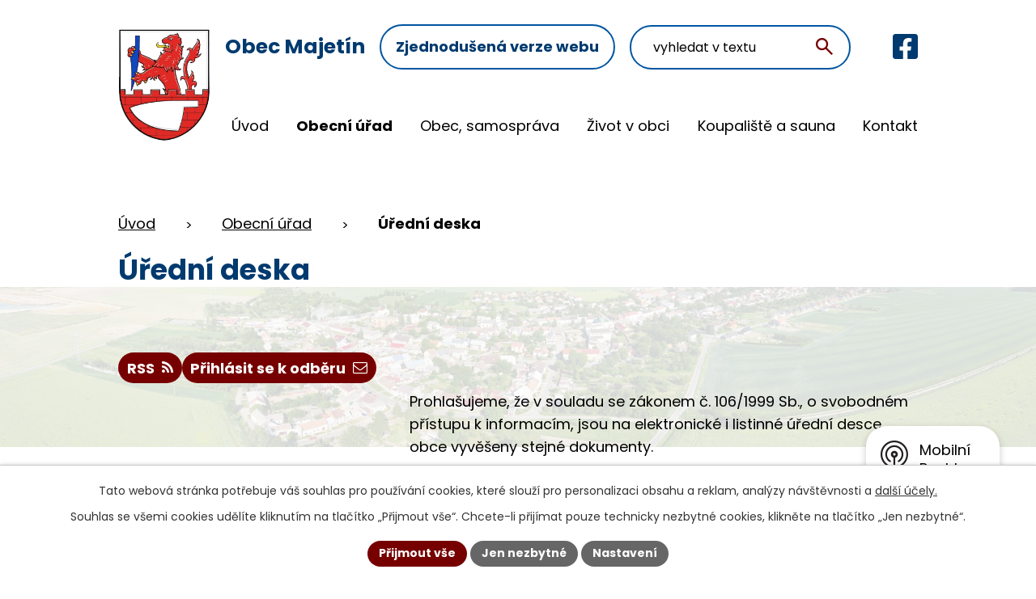

--- FILE ---
content_type: text/html; charset=utf-8
request_url: https://www.majetin.cz/uredni-deska?_fid=e007
body_size: 13055
content:
<!DOCTYPE html>
<html lang="cs" data-lang-system="cs">
	<head>



		<!--[if IE]><meta http-equiv="X-UA-Compatible" content="IE=EDGE"><![endif]-->
			<meta name="viewport" content="width=device-width, initial-scale=1, user-scalable=yes">
			<meta http-equiv="content-type" content="text/html; charset=utf-8" />
			<meta name="robots" content="index,follow" />
			<meta name="author" content="Antee s.r.o." />
			<meta name="description" content="Majetín je obec ležící v okrese Olomouc. Má 1199 obyvatel a jeho katastrální území má rozlohu 948 ha. Obec v mikroregionu Dolek a mikroregionu Království." />
			<meta name="keywords" content="Obec Majetín" />
			<meta name="viewport" content="width=device-width, initial-scale=1, user-scalable=yes" />
<title>Úřední deska | Obec Majetín</title>

		<link rel="stylesheet" type="text/css" href="https://cdn.antee.cz/jqueryui/1.8.20/css/smoothness/jquery-ui-1.8.20.custom.css?v=2" integrity="sha384-969tZdZyQm28oZBJc3HnOkX55bRgehf7P93uV7yHLjvpg/EMn7cdRjNDiJ3kYzs4" crossorigin="anonymous" />
		<link rel="stylesheet" type="text/css" href="/style.php?nid=UVFFQw==&amp;ver=1768399196" />
		<link rel="stylesheet" type="text/css" href="/css/libs.css?ver=1768399900" />
		<link rel="stylesheet" type="text/css" href="https://cdn.antee.cz/genericons/genericons/genericons.css?v=2" integrity="sha384-DVVni0eBddR2RAn0f3ykZjyh97AUIRF+05QPwYfLtPTLQu3B+ocaZm/JigaX0VKc" crossorigin="anonymous" />

		<script src="/js/jquery/jquery-3.0.0.min.js" ></script>
		<script src="/js/jquery/jquery-migrate-3.1.0.min.js" ></script>
		<script src="/js/jquery/jquery-ui.min.js" ></script>
		<script src="/js/jquery/jquery.ui.touch-punch.min.js" ></script>
		<script src="/js/libs.min.js?ver=1768399900" ></script>
		<script src="/js/ipo.min.js?ver=1768399889" ></script>
			<script src="/js/locales/cs.js?ver=1768399196" ></script>

			<script src='https://www.google.com/recaptcha/api.js?hl=cs&render=explicit' ></script>

		<link href="/hlaseni-rozhlasu?action=atom" type="application/atom+xml" rel="alternate" title="Hlášení rozhlasu">
		<link href="/aktuality?action=atom" type="application/atom+xml" rel="alternate" title="Aktuality">
		<link href="/uredni-deska?action=atom" type="application/atom+xml" rel="alternate" title="Úřední deska">
		<link href="/zverejneni-verejnopravnich-smluv?action=atom" type="application/atom+xml" rel="alternate" title="Zveřejnění veřejnoprávních smluv">
		<link href="/rozpocet-a-financni-dokumenty?action=atom" type="application/atom+xml" rel="alternate" title="Rozpočet a finanční dokumenty">
		<link href="/zaverecny-ucet?action=atom" type="application/atom+xml" rel="alternate" title="Závěrečný účet">
		<link href="/smutecni-oznameni?action=atom" type="application/atom+xml" rel="alternate" title="Smuteční oznámení">
		<link href="/vyhlasky-zakony?action=atom" type="application/atom+xml" rel="alternate" title="Vyhlášky, zákony">
		<link href="/obdrzene-dotace?action=atom" type="application/atom+xml" rel="alternate" title="Obdržené dotace">
<meta name="format-detection" content="telephone=no">
<link rel="preconnect" href="https://fonts.googleapis.com">
<link rel="preconnect" href="https://fonts.gstatic.com" crossorigin>
<link href="https://fonts.googleapis.com/css2?family=Poppins:wght@400;700&amp;display=fallback" rel="stylesheet">
<link href="/image.php?nid=1193&amp;oid=11557055" rel="icon" type="image/png">
<link rel="shortcut icon" href="/image.php?nid=1193&amp;oid=11557055">
<link rel="preload" href="/image.php?nid=1193&amp;oid=11557053" as="image">
<script>
ipo.api.live('h1', function(el) {
if(( !document.getElementById('page11332894') ) && ( !document.getElementById('page5231935') ) && ($("#system-menu").length != 1 && !$(".error").length )){
if (window.innerWidth >= 1024){
$(el).wrap("<div class='wrapper-h1 layout-container' />");
$(".wrapper-h1").insertAfter("#iponavigation p");
}
}
});
ipo.api.live("body", function(el){
//převod úvodní fotky do drobečkové navigace
if( ( !document.getElementById('page11332894') ) && ( !$(".error").length ) ){
if( $(el).find(".hp-bg").length ){
var image_back = $(el).find(".hp-bg").html();
$(el).find("#iponavigation").append(image_back);
}
}
//fulltext
$(el).find(".elasticSearchForm").appendTo(".fulltext");
//přesun patičky
$(el).find("#ipocopyright").insertAfter("#ipocontainer");
//přesun počasí
$(el).find(".ipoWeather").appendTo(".footer-pocasi");
//přidání třídy action-button pro backlink
$(el).find(".backlink").addClass("action-button");
//zjištění zda se jedná o stránku 404
if( $(el).find(".ipopagetext .error").length ){
$(el).addClass("error-page");
}
//oprava rozměrů fotek
var getMeta = (url, cb) => {
const img = new Image();
img.onload = () => cb(null, img);
img.onerror = (err) => cb(err);
img.src = url;
};
$("img[data-id='automatic-dimension']").each(function( index, es ) {
getMeta($(this).attr("src"), (err, img) => {
$(this).attr("width", img.naturalWidth);
$(this).attr("height", img.naturalHeight);
});
});
//oprava lazyloading
$("img:not(.not-loaded)").each(function( index, es ) {
if( !$(this).is('[loading]').length ){
$(this).attr("loading", "lazy");
var src = $(this).attr("src");
$(this).attr("data-src", src);
}
});
//galerie
$(el).find(".gallery .matrix > li").each(function( index, es ) {
if( $(es).find("div > a img").length )
{
var productImage = $(es).find("div > a img").attr("src");
$(es).find("div > a img").attr("data-imageUrl", productImage);
var productAttribute = $(es).find("div > a img").attr("data-imageUrl");
var productResult = productAttribute.split("&width")[0];
$(es).find("div > a > img").attr("src", productResult);
$(es).find("div > a > img").attr("data-src", productResult);
}
else
{
var link_product = $(es).find(".title > a").attr("href");
$(es).addClass("not-image");
$(es).find("div > h2").after('<a href="'+link_product+'"></\a>');
}
var link_product = $(es).find(".title > a").attr("href");
var title_product = $(es).find(".title").attr("title");
$(es).find(".title a").text(title_product);
$(es).append("<a class='link__wrapper' href='"+link_product+"'><\/a>");
if( $("html[lang='cs']").length ){
$(es).append('<span class="vstup">Vstoupit do alba <svg xmlns="http://www.w3.org/2000/svg" version="1.1" x="0" y="0" width="6" height="10" viewBox="0 0 6 10" xml:space="preserve" enable-background="new 0 0 6 10"><path d="m1.7 9.7 4-4c.2-.2.3-.5.3-.7a1 1 0 0 0-.3-.7l-4-4A1 1 0 0 0 .3.3c-.4.4-.4.9 0 1.4L3.6 5 .3 8.4c-.4.5-.4 1 0 1.4.4.3 1.1.3 1.4-.1z" fill="#d6bea9"/>\span>');
}
if( $("html[lang='en']").length ){
$(es).append('<span class="vstup">Enter the album <svg xmlns="http://www.w3.org/2000/svg" version="1.1" x="0" y="0" width="6" height="10" viewBox="0 0 6 10" xml:space="preserve" enable-background="new 0 0 6 10"><path d="m1.7 9.7 4-4c.2-.2.3-.5.3-.7a1 1 0 0 0-.3-.7l-4-4A1 1 0 0 0 .3.3c-.4.4-.4.9 0 1.4L3.6 5 .3 8.4c-.4.5-.4 1 0 1.4.4.3 1.1.3 1.4-.1z" fill="#d6bea9"/>\span>');
}
if( $("html[lang='de']").length ){
$(es).append('<span class="vstup">Eintreten <svg xmlns="http://www.w3.org/2000/svg" version="1.1" x="0" y="0" width="6" height="10" viewBox="0 0 6 10" xml:space="preserve" enable-background="new 0 0 6 10"><path d="m1.7 9.7 4-4c.2-.2.3-.5.3-.7a1 1 0 0 0-.3-.7l-4-4A1 1 0 0 0 .3.3c-.4.4-.4.9 0 1.4L3.6 5 .3 8.4c-.4.5-.4 1 0 1.4.4.3 1.1.3 1.4-.1z" fill="#d6bea9"/>\span>');
}
$(es).find("> div > *").unwrap();
});
if( $(el).find(".images > div").length && !$(el).find(".catalog.view-itemDetail").length )
{
$(el).find(".images > div").each(function( index, es ) {
var productImage = $(es).find(".image-inner-wrapper a.image-detail img").attr("data-src");
var productResult = productImage.split("&width")[0];
$(es).find(".image-inner-wrapper a.image-detail img").attr("data-src", productResult);
});
}
else {
$(el).find(".images > div").each(function( index, es ) {
var productImage = $(es).find(".image-inner-wrapper a.image-detail img").attr("src");
var productResult = productImage.split("&width")[0];
$(es).find(".image-inner-wrapper a.image-detail img").attr("src", productResult);
});
}
//odstranění &width
if( $(el).find(".articles > .article").length ){
$(el).find(".articles > .article").each(function( index, es ) {
if( $(es).find("a:not(.morelink) img").length ){
var productImage = $(es).find("a:not(.morelink) img").attr("data-src");
var productResult = productImage.split("&width")[0];
$(es).find("a:not(.morelink) img").attr("data-src", productResult);
}
});
}
//funkce na přidání posuvníku
function displayWhisperer(){
if( !$(".elasticSearch-autocompleteResult").is(':empty')  )
{
$("body").addClass("apply-scroll");
}
else
{
$("body").removeClass("apply-scroll");
}
}
$(".elasticSearchForm input[type='text']").keyup(function() {
$.ajax({
type: "POST",
data: 'keyword=' + $(this).val(),
beforeSend: function() {
displayWhisperer();
},
success: function(data) {
displayWhisperer();
}
});
});
});
//funkce pro zobrazování a skrývání vyhledávání
ipo.api.live(".fulltext > a", function(el){
var ikonaLupa = $(el).find(".ikona-lupa");
$(el).click(function(e) {
e.preventDefault();
$(this).toggleClass("search-active");
$("body").toggleClass("search-active");
if($(this).hasClass("search-active"))
{
$(ikonaLupa).text('X');
$(ikonaLupa).attr("title","Zavřít vyhledávání");
}
else
{
$(this).removeClass("search-active");
$("body").removeClass("search-active");
if( $("body").hasClass("apply-scroll") )
{
$("body").removeClass("apply-scroll");
}
$(ikonaLupa).attr("title","Otevřít vyhledávání");
$(".elasticSearchForm input[type=text]").val("");
}
$(".elasticSearchForm input[type=text]").focus();
});
});
//zjištění počet položek submenu
ipo.api.live('#ipotopmenuwrapper ul.topmenulevel2', function(el) {
$(el).find("> li").each(function( index, es ) {
if(index == 9){
$(el).addClass("two-column");
}
});
});
//označení položek, které mají submenu
ipo.api.live('#ipotopmenu ul.topmenulevel1 li.topmenuitem1', function(el) {
var submenu = $(el).find("ul.topmenulevel2");
if (window.innerWidth <= 1024){
if (submenu.length) {
$(el).addClass("hasSubmenu");
$(el).find("> a").after("<span class='open-submenu' />");
}
if ($(el).hasClass('active')){
$(el).find(".open-submenu").addClass("see-more");
}
}
});
//wrapnutí spanu do poležek první úrovně
ipo.api.live('#ipotopmenu ul.topmenulevel1 li.topmenuitem1 > a', function(el) {
if (window.innerWidth <= 1024) {
$(el).wrapInner("<span>");
}
});
//rozbaleni menu
$(function() {
if (window.innerWidth <= 1024) {
$(".topmenulevel1 > li.hasSubmenu .open-submenu").click(function(e) {
$(this).toggleClass("see-more");
if($(this).hasClass("see-more")) {
$("ul.topmenulevel2").css("display","none");
$(this).next("ul.topmenulevel2").css("display","block");
$(".topmenulevel1 > li > a").removeClass("see-more");
$(this).addClass("see-more");
} else {
$(this).removeClass("see-more");
$(this).next("ul.topmenulevel2").css("display","none");
}
});
}
});
//přidání odkazu pro loga v patičce
ipo.api.live('.link-logo', function(el) {
var link = $(el).attr("data-link");
$(el).attr("href", link);
$(el).removeAttr("data-link");
if( $(el).attr('href') == '' )
{
$(el).find("img").unwrap();
}
});
//funkce na fixní hlavičku
ipo.api.live("body", function(el){
var topmenu = $('#ipotopmenuwrapper');
var WindowWidth = window.innerWidth;
if (WindowWidth > 1025 && $("#system-menu").length != 1) {
$(window).scroll(function () {
if ($(this).scrollTop() >= 0) {
topmenu.addClass("f-menu");
}
if ($(this).scrollTop() == 0) {
topmenu.removeClass("f-menu");
}
});
}
});
</script>

	</head>

	<body id="page3172412" class="subpage3172412 subpage112356"
			
			data-nid="1193"
			data-lid="CZ"
			data-oid="3172412"
			data-layout-pagewidth="1024"
			
			data-slideshow-timer="3"
			
						
				
				data-layout="responsive" data-viewport_width_responsive="1024"
			>



							<div id="snippet-cookiesConfirmation-euCookiesSnp">			<div id="cookieChoiceInfo" class="cookie-choices-info template_1">
					<p>Tato webová stránka potřebuje váš souhlas pro používání cookies, které slouží pro personalizaci obsahu a reklam, analýzy návštěvnosti a 
						<a class="cookie-button more" href="https://navody.antee.cz/cookies" target="_blank">další účely.</a>
					</p>
					<p>
						Souhlas se všemi cookies udělíte kliknutím na tlačítko „Přijmout vše“. Chcete-li přijímat pouze technicky nezbytné cookies, klikněte na tlačítko „Jen nezbytné“.
					</p>
				<div class="buttons">
					<a class="cookie-button action-button ajax" id="cookieChoiceButton" rel=”nofollow” href="/uredni-deska?do=cookiesConfirmation-acceptAll">Přijmout vše</a>
					<a class="cookie-button cookie-button--settings action-button ajax" rel=”nofollow” href="/uredni-deska?do=cookiesConfirmation-onlyNecessary">Jen nezbytné</a>
					<a class="cookie-button cookie-button--settings action-button ajax" rel=”nofollow” href="/uredni-deska?do=cookiesConfirmation-openSettings">Nastavení</a>
				</div>
			</div>
</div>				<div id="ipocontainer">

			<div class="menu-toggler">

				<span>Menu</span>
				<span class="genericon genericon-menu"></span>
			</div>

			<span id="back-to-top">

				<i class="fa fa-angle-up"></i>
			</span>

			<div id="ipoheader">

				<div class="header-container">
	<div class="header-inner flex-container layout-container">
		<a href="/" class="header-logo" title="Obec Majetín">
			<img src="/image.php?nid=1193&amp;oid=12037612" width="145" height="172" alt="Obec Majetín">
			<strong>
				Obec Majetín
			</strong>
		</a>
		<div class="header-link flex-container">
			<a href="/zjednodusena-verze">Zjednodušená verze webu</a>
		</div>
		<div class="fulltext">
			<a href="#"><span title="Otevřít vyhledávání" class="ikona-lupa">Ikona</span></a>
		</div>
		<div class="header-facebook flex-container">
			<a href="https://www.facebook.com/p/Majet%C3%ADn-Obec-100064519643256/" target="_blank" rel="noopener noreferrer" class="tooltip" title="Facebook">
				<svg xmlns="http://www.w3.org/2000/svg" width="31" height="31" viewbox="0 0 31 31" fill="#003A6F">
					<path d="M27.6786 0H3.32143C2.44053 0 1.59571 0.349935 0.972824 0.972824C0.349935 1.59571 0 2.44053 0 3.32143L0 27.6786C0 28.5595 0.349935 29.4043 0.972824 30.0272C1.59571 30.6501 2.44053 31 3.32143 31H12.8186V20.4607H8.45926V15.5H12.8186V11.7191C12.8186 7.41855 15.3789 5.04304 19.3003 5.04304C21.1783 5.04304 23.1421 5.37795 23.1421 5.37795V9.59893H20.9783C18.8463 9.59893 18.1814 10.922 18.1814 12.2789V15.5H22.9407L22.1795 20.4607H18.1814V31H27.6786C28.5595 31 29.4043 30.6501 30.0272 30.0272C30.6501 29.4043 31 28.5595 31 27.6786V3.32143C31 2.44053 30.6501 1.59571 30.0272 0.972824C29.4043 0.349935 28.5595 0 27.6786 0Z"></path>
				</svg>
				<span>Facebook</span>
			</a>
		</div>
	</div>
</div>

<div class="hp-bg">
	
		 
		<img src="/image.php?oid=11557071&amp;nid=1193" width="2000" height="752" alt="Úvodní fotografie">
		 
	
</div>			</div>

			<div id="ipotopmenuwrapper">

				<div id="ipotopmenu">
<h4 class="hiddenMenu">Horní menu</h4>
<ul class="topmenulevel1"><li class="topmenuitem1 noborder" id="ipomenu11332894"><a href="/">Úvod</a></li><li class="topmenuitem1 active" id="ipomenu112356"><a href="/obecni-urad">Obecní úřad</a><ul class="topmenulevel2"><li class="topmenuitem2" id="ipomenu112357"><a href="/zakladni-informace">Základní informace</a></li><li class="topmenuitem2" id="ipomenu112358"><a href="/popis-uradu-kontakty">Popis úřadu, kontakty</a></li><li class="topmenuitem2" id="ipomenu112359"><a href="/poskytovani-informaci-prijem-podani">Poskytování informací, příjem podání</a></li><li class="topmenuitem2" id="ipomenu11600524"><a href="/vyhlasky-zakony">Vyhlášky, zákony</a></li><li class="topmenuitem2" id="ipomenu5601779"><a href="/rozpocet-a-financni-dokumenty">Rozpočet a finanční dokumenty</a></li><li class="topmenuitem2" id="ipomenu6395045"><a href="/zaverecny-ucet">Závěrečný účet</a></li><li class="topmenuitem2" id="ipomenu112362"><a href="/elektronicka-podatelna">Elektronická podatelna</a></li><li class="topmenuitem2" id="ipomenu1460646"><a href="/czechpoint">CzechPOINT</a></li><li class="topmenuitem2" id="ipomenu7500942"><a href="https://cro.justice.cz/" target="_blank">Registr oznámení</a></li><li class="topmenuitem2" id="ipomenu11602718"><a href="/verejne-zakazky">Veřejné zakázky</a></li><li class="topmenuitem2" id="ipomenu8147423"><a href="/povinne-zverejnovane-informace">Povinně zveřejňované informace</a></li><li class="topmenuitem2 active" id="ipomenu3172412"><a href="/uredni-deska">Úřední deska</a></li><li class="topmenuitem2" id="ipomenu6299219"><a href="/informace-o-zpracovani-osobnich-udaju-gdpr">GDPR</a></li></ul></li><li class="topmenuitem1" id="ipomenu11584754"><a href="/obec-samosprava">Obec, samospráva</a><ul class="topmenulevel2"><li class="topmenuitem2" id="ipomenu5817504"><a href="/uzemni-plan-obce">Územní plán obce</a></li><li class="topmenuitem2" id="ipomenu10214409"><a href="https://majetin.obce.gepro.cz/#/" target="_blank">Geoportál</a></li><li class="topmenuitem2" id="ipomenu7689197"><a href="/strategicke-dokumenty-obce">Strategické dokumenty obce</a></li><li class="topmenuitem2" id="ipomenu2678991"><a href="/historie-a-soucasnost">Historie a současnost</a><ul class="topmenulevel3"><li class="topmenuitem3" id="ipomenu112364"><a href="/historie">Historie</a></li><li class="topmenuitem3" id="ipomenu11603071"><a href="/zajimavosti-a-pamatky">Zajímavosti a památky</a></li><li class="topmenuitem3" id="ipomenu114976"><a href="/zamery-obce">Záměry obce</a></li><li class="topmenuitem3" id="ipomenu115121"><a href="/realizovane-projekty-obce-2003">Realizované projekty obce 2003</a></li></ul></li><li class="topmenuitem2" id="ipomenu11603150"><a href="/obdrzene-dotace">Obdržené dotace</a></li><li class="topmenuitem2" id="ipomenu5306295"><a href="/zverejneni-verejnopravnich-smluv">Zveřejnění veřejnoprávních smluv</a></li><li class="topmenuitem2" id="ipomenu3586005"><a href="http://www.edpp.cz/dpp/majetin" target="_blank">Povodňový plán obce</a></li><li class="topmenuitem2" id="ipomenu11927598"><a href="http://www.majetin.cz/file.php?nid=1193&amp;oid=11586080" target="_top">Program rozvoje obce Majetín 2023 - 2029</a></li></ul></li><li class="topmenuitem1" id="ipomenu5223933"><a href="/zivot-v-obci">Život v obci</a><ul class="topmenulevel2"><li class="topmenuitem2" id="ipomenu3074103"><a href="/aktuality">Aktuality</a></li><li class="topmenuitem2" id="ipomenu12331359"><a href="/ceska-posta">Česká pošta</a></li><li class="topmenuitem2" id="ipomenu11620323"><a href="https://zpravyzmajetina.cz/" target="_blank">Zprávy z Majetína</a></li><li class="topmenuitem2" id="ipomenu2678996"><a href="/odpadove-hospodarstvi">Odpadové hospodářství</a></li><li class="topmenuitem2" id="ipomenu5224674"><a href="/kalendar-akci">Kalendář akcí</a></li><li class="topmenuitem2" id="ipomenu2205901"><a href="/plan-akci">Plán akcí</a></li><li class="topmenuitem2" id="ipomenu112367"><a href="/spolky-a-kluby">Spolky a kluby</a></li><li class="topmenuitem2" id="ipomenu11644003"><a href="http://www.kralovskytriatlon.cz/" target="_blank">Královský triatlon</a></li><li class="topmenuitem2" id="ipomenu114972"><a href="/verejna-knihovna">Veřejná knihovna</a></li><li class="topmenuitem2" id="ipomenu3061669"><a href="/hlaseni-rozhlasu">Hlášení rozhlasu</a></li><li class="topmenuitem2" id="ipomenu6690926"><a href="http://www.skolamajetin.cz" target="_blank">ZŠ a MŠ</a></li><li class="topmenuitem2" id="ipomenu1896767"><a href="/kabelova-televize">Kabelová televize</a></li><li class="topmenuitem2" id="ipomenu11315945"><a href="/smutecni-oznameni">Smuteční oznámení</a></li><li class="topmenuitem2" id="ipomenu3022960"><a href="/naucna-stezka">Naučná stezka</a></li><li class="topmenuitem2" id="ipomenu9997946"><a href="/videoreportaze">Videoreportáže</a></li><li class="topmenuitem2" id="ipomenu7779016"><a href="/fotogalerie">Fotogalerie</a><ul class="topmenulevel3"><li class="topmenuitem3" id="ipomenu5186988"><a href="/fotogalerie-akce">Fotogalerie z akcí</a></li><li class="topmenuitem3" id="ipomenu7374784"><a href="/letecke-snimky">Letecké snímky</a></li><li class="topmenuitem3" id="ipomenu7778720"><a href="/virtualni-prohlidka">Virtuální prohlídka</a></li></ul></li><li class="topmenuitem2" id="ipomenu11586062"><a href="/knihy-a-bulletiny">Knihy a bulletiny</a><ul class="topmenulevel3"><li class="topmenuitem3" id="ipomenu11249169"><a href="https://books.travelvirtual.eu/flipbook/carovna-hana-sdruzeni-obci-mikroregionu-kralovstvi/" target="_blank">Kniha Čarovná Haná</a></li><li class="topmenuitem3" id="ipomenu3637843"><a href="/kniha-o-obci">Kniha o obci</a></li><li class="topmenuitem3" id="ipomenu7205163"><a href="https://www.cbs-cesko.cz/kniha/olomoucko-z-nebe/" target="_blank">Kniha Olomoucko z nebe</a></li><li class="topmenuitem3" id="ipomenu6398625"><a href="/bulletiny-obce-a-mikroregionu">Bulletiny obce a mikroregionů</a></li><li class="topmenuitem3" id="ipomenu12794802"><a href="/mapy">Mapy</a></li></ul></li><li class="topmenuitem2" id="ipomenu11585954"><a href="/komunitni-centrum1">Komunitní centrum</a><ul class="topmenulevel3"><li class="topmenuitem3" id="ipomenu12331365"><a href="/pravidelne-aktivity-v-komunitnim-centru">Pravidelné aktivity v Komunitním centru</a></li><li class="topmenuitem3" id="ipomenu7694569"><a href="/komunitni-centrum-stavba">Komunitní centrum stavba</a></li><li class="topmenuitem3" id="ipomenu7419243"><a href="/rozvoj-komunitni-prace-v-majetine">Rozvoj komunitní práce v Majetíně</a></li></ul></li><li class="topmenuitem2" id="ipomenu2678994"><a href="/odkazy-z-majetina">Odkazy z Majetína</a><ul class="topmenulevel3"><li class="topmenuitem3" id="ipomenu114975"><a href="/firmy-v-obci">Firmy v obci</a></li><li class="topmenuitem3" id="ipomenu5241883"><a href="/lekari">Lékaři</a><ul class="topmenulevel4"><li class="topmenuitem4" id="ipomenu2678998"><a href="/mudr-marie-skopalova">MUDr. Marie Skopalová</a></li><li class="topmenuitem4" id="ipomenu2679000"><a href="/mudr-helena-jezikova">MUDr. Helena Ježíková</a></li></ul></li><li class="topmenuitem3" id="ipomenu685848"><a href="/odkazy">Užitečné odkazy</a></li><li class="topmenuitem3" id="ipomenu5241913"><a href="http://hanacke-kralovstvi.cz/" target="_blank">MAS Hanácké Království</a></li><li class="topmenuitem3" id="ipomenu5241915"><a href="http://www.dolek.cz/" target="_blank">Sdružení obcí mikroregionu Dolek</a></li><li class="topmenuitem3" id="ipomenu5241921"><a href="http://www.mrkralovstvi.cz/" target="_blank">Sdružení obcí mikroregionu Království</a></li></ul></li></ul></li><li class="topmenuitem1" id="ipomenu2678992"><a href="/koupaliste-a-sauna">Koupaliště a sauna</a><ul class="topmenulevel2"><li class="topmenuitem2" id="ipomenu3924228"><a href="/koupaliste--aktualni-stav">Koupaliště - aktuální stav</a></li><li class="topmenuitem2" id="ipomenu115120"><a href="/koupaliste">Koupaliště</a></li><li class="topmenuitem2" id="ipomenu1651241"><a href="/sauna">Sauna</a></li></ul></li><li class="topmenuitem1" id="ipomenu11332895"><a href="/kontakt">Kontakt</a></li></ul>
					<div class="cleartop"></div>
				</div>
			</div>
			<div id="ipomain">
				<div class="elasticSearchForm elasticSearch-container" id="elasticSearch-form-10089478" >
	<h4 class="newsheader">Fulltextové vyhledávání</h4>
	<div class="newsbody">
<form action="/uredni-deska?do=mainSection-elasticSearchForm-10089478-form-submit" method="post" id="frm-mainSection-elasticSearchForm-10089478-form">
<label hidden="" for="frmform-q">Fulltextové vyhledávání</label><input type="text" placeholder="Vyhledat v textu" autocomplete="off" name="q" id="frmform-q" value=""> 			<input type="submit" value="Hledat" class="action-button">
			<div class="elasticSearch-autocomplete"></div>
</form>
	</div>
</div>

<script >

	app.index.requireElasticSearchAutocomplete('frmform-q', "\/fulltextove-vyhledavani?do=autocomplete");
</script>

				<div id="ipomainframe">
					<div id="ipopage">
<div id="iponavigation">
	<h5 class="hiddenMenu">Drobečková navigace</h5>
	<p>
			<a href="/">Úvod</a> <span class="separator">&gt;</span>
			<a href="/obecni-urad">Obecní úřad</a> <span class="separator">&gt;</span>
			<span class="currentPage">Úřední deska</span>
	</p>

</div>
						<div class="ipopagetext">
							<div class="noticeBoard view-default content with-subscribe">
								
								<h1>Úřední deska</h1>

<div id="snippet--flash"></div>
								
																	
<div class="subscribe-toolbar">
		<a href="/uredni-deska?action=addSubscriber" class="action-button"><span class="fa fa-envelope-o"></span> Přihlásit se k odběru</a>
	<a href="/uredni-deska?action=atom" class="action-button tooltip" data-tooltip-content="#tooltip-content"><i class="fa fa-rss"></i> RSS</a>
	<div class="tooltip-wrapper">

		<span id="tooltip-content">Více informací naleznete <a href=/uredni-deska?action=rssGuide>zde</a>.</span>
	</div>
</div>
<hr class="cleaner">
	<div class="paragraph">
		<div class="paragraph">
<div class="paragraph">
<div class="paragraph">
<div class="paragraph">
<div class="paragraph">
<div class="paragraph">
<p>Prohlašujeme, že v souladu se zákonem č. 106/1999 Sb., o svobodném přístupu k informacím, jsou na elektronické i listinné úřední desce obce vyvěšeny stejné dokumenty.</p>
<p>Listinná úřední deska je umístěna vedle vchodu do obecního úřadu a je přístupná 24h denně.</p>
</div>
</div>
</div>
</div>
</div>
</div>			</div>

					<div class="tags table-row auto type-tags">
<form action="/uredni-deska?do=multiTagsRenderer-multiChoiceTags-submit" method="post" id="frm-multiTagsRenderer-multiChoiceTags">
			<a class="box-by-content" href="/uredni-deska" title="Ukázat vše">Kategorie:</a>
<span><input type="checkbox" name="tags[]" id="frm-multiTagsRenderer-multiChoiceTagsiChoiceTags-tags-0" value="2019"><label for="frm-multiTagsRenderer-multiChoiceTagsiChoiceTags-tags-0">2019</label><br></span><span><input type="checkbox" name="tags[]" id="frm-multiTagsRenderer-multiChoiceTagsiChoiceTags-tags-1" value="2024"><label for="frm-multiTagsRenderer-multiChoiceTagsiChoiceTags-tags-1">2024</label><br></span><span><input type="checkbox" name="tags[]" id="frm-multiTagsRenderer-multiChoiceTagsiChoiceTags-tags-2" value="2025"><label for="frm-multiTagsRenderer-multiChoiceTagsiChoiceTags-tags-2">2025</label><br></span><span><input type="checkbox" name="tags[]" id="frm-multiTagsRenderer-multiChoiceTagsiChoiceTags-tags-3" value="2026"><label for="frm-multiTagsRenderer-multiChoiceTagsiChoiceTags-tags-3">2026</label><br></span> <input type="submit" class="action-button" name="filter" id="frmmultiChoiceTags-filter" value="Filtrovat"> </form>
	</div>
	<script >
	$(document).ready(function() {
		$('.tags-selection select[multiple]').select2({
			placeholder: 'Vyberte štítky',
		  	width: '300px'
		});
		$('#frmmultiSelectTags-tags').change(function() {
			$('#frm-multiTagsRenderer-multiSelectTags input[type="submit"]').click();
		});
		$('#frm-multiTagsRenderer-multiChoiceTags input[type="checkbox"]').change(function() {
			$('#frm-multiTagsRenderer-multiChoiceTags input[type="submit"]').click();
		});
	})
</script>
		<hr class="cleaner">
<div id="snippet--overview">	<div id="snippet-noticeOverview-noticesGrid-grid">			<div id="snippet-noticeOverview-noticesGrid-grid-grid">

<form action="/uredni-deska?do=noticeOverview-noticesGrid-grid-form-submit" method="post" id="frm-noticeOverview-noticesGrid-grid-form" class="datagrid">
<table class="datagrid">
	<thead>
		<tr class="header">
			<th><a href="/uredni-deska?noticeOverview-noticesGrid-grid-by=name&amp;do=noticeOverview-noticesGrid-grid-order" class="datagrid-ajax">N&aacute;zev</a><span class="positioner"><a class="datagrid-ajax" href="/uredni-deska?noticeOverview-noticesGrid-grid-by=name&amp;noticeOverview-noticesGrid-grid-dir=a&amp;do=noticeOverview-noticesGrid-grid-order"><span class="up"></span></a><a class="datagrid-ajax" href="/uredni-deska?noticeOverview-noticesGrid-grid-by=name&amp;noticeOverview-noticesGrid-grid-dir=d&amp;do=noticeOverview-noticesGrid-grid-order"><span class="down"></span></a></span></th>
		
			<th class="active"><a href="/uredni-deska?noticeOverview-noticesGrid-grid-by=added&amp;do=noticeOverview-noticesGrid-grid-order" class="datagrid-ajax">Vyv&#283;&scaron;eno</a><span class="positioner"><a class="datagrid-ajax" href="/uredni-deska?noticeOverview-noticesGrid-grid-by=added&amp;noticeOverview-noticesGrid-grid-dir=a&amp;do=noticeOverview-noticesGrid-grid-order"><span class="up"></span></a><a class="datagrid-ajax active" href="/uredni-deska?noticeOverview-noticesGrid-grid-by=added&amp;noticeOverview-noticesGrid-grid-dir=d&amp;do=noticeOverview-noticesGrid-grid-order"><span class="down"></span></a></span></th>
		
			<th><a href="/uredni-deska?noticeOverview-noticesGrid-grid-by=archived&amp;do=noticeOverview-noticesGrid-grid-order" class="datagrid-ajax">Sejmuto</a><span class="positioner"><a class="datagrid-ajax" href="/uredni-deska?noticeOverview-noticesGrid-grid-by=archived&amp;noticeOverview-noticesGrid-grid-dir=a&amp;do=noticeOverview-noticesGrid-grid-order"><span class="up"></span></a><a class="datagrid-ajax" href="/uredni-deska?noticeOverview-noticesGrid-grid-by=archived&amp;noticeOverview-noticesGrid-grid-dir=d&amp;do=noticeOverview-noticesGrid-grid-order"><span class="down"></span></a></span></th>
		</tr>
	
		<tr class="filters">
			<td><input type="text" size="5" name="filters[name]" id="frm-datagrid-noticeOverview-noticesGrid-grid-form-filters-name" value="" class="text"></td>
		
			<td><input type="text" size="5" name="filters[added]" id="frm-datagrid-noticeOverview-noticesGrid-grid-form-filters-added" value="" class="text"></td>
		
			<td><input type="text" size="5" name="filters[archived]" id="frm-datagrid-noticeOverview-noticesGrid-grid-form-filters-archived" value="" class="text">
			<input type="submit" name="filterSubmit" id="frm-datagrid-noticeOverview-noticesGrid-grid-form-filterSubmit" value="Filtrovat" class="button" title="Filtrovat">
		</td>
		</tr>
	</thead>

	<tfoot>
		<tr class="footer">
			<td colspan="3"> <span class="paginator"><span class="paginator-first inactive" title="First"></span><span class="paginator-prev inactive" title="P&#345;edchoz&iacute;"></span><span class="paginator-controls"><label for="frm-datagrid-noticeOverview-noticesGrid-grid-form-page">Str&aacute;nka</label> <input type="text" size="1" name="page" id="frm-datagrid-noticeOverview-noticesGrid-grid-form-page" value="1"> z 2</span><a class="datagrid-ajax" href="/uredni-deska?noticeOverview-noticesGrid-grid-goto=2&amp;do=noticeOverview-noticesGrid-grid-page" title="N&aacute;sleduj&iacute;c&iacute;"><span class="paginator-next"></span></a><a class="datagrid-ajax" href="/uredni-deska?noticeOverview-noticesGrid-grid-goto=2&amp;do=noticeOverview-noticesGrid-grid-page" title="Last"><span class="paginator-last"></span></a><input type="submit" name="pageSubmit" id="frm-datagrid-noticeOverview-noticesGrid-grid-form-pageSubmit" value="Zm&#283;nit str&aacute;nku" title="Zm&#283;nit str&aacute;nku"></span> <span class="grid-info">Z&aacute;znamy 1 - 10 z 14 | Zobrazit: <select name="items" id="frm-datagrid-noticeOverview-noticesGrid-grid-form-items"><option value="10" selected>10</option><option value="20">20</option><option value="50">50</option></select><input type="submit" name="itemsSubmit" id="frm-datagrid-noticeOverview-noticesGrid-grid-form-itemsSubmit" value="Zm&#283;nit" title="Zm&#283;nit"></span></td>
		</tr>
	</tfoot>

	<tbody>
		<tr>
			<td><a href="/uredni-deska?action=detail&amp;id=1938">Program 33. zased&aacute;n&iacute; VH SOM Kr&aacute;lovstv&iacute; <span class="tooltip fa fa-file-o" title="1 p&#345;&iacute;loha"></span></a></td>
		
			<td><a href="/uredni-deska?action=detail&amp;id=1938">22. 1. 2026</a></td>
		
			<td><a href="/uredni-deska?action=detail&amp;id=1938">8. 2. 2026</a></td>
		</tr>
	
		<tr class="even">
			<td><a href="/uredni-deska?action=detail&amp;id=1931">Ozn&aacute;men&iacute; o zve&#345;ejn&#283;n&iacute; Rozpo&#269;tu obce Majet&iacute;n pro rok 2026 <span class="tooltip fa fa-file-o" title="1 p&#345;&iacute;loha"></span></a></td>
		
			<td><a href="/uredni-deska?action=detail&amp;id=1931">17. 12. 2025</a></td>
		
			<td><a href="/uredni-deska?action=detail&amp;id=1931">31. 12. 2026</a></td>
		</tr>
	
		<tr>
			<td><a href="/uredni-deska?action=detail&amp;id=1932">Ozn&aacute;men&iacute; o zve&#345;ejn&#283;n&iacute; St&#345;edn&#283;dob&eacute;ho v&yacute;hledu rozpo&#269;tu obce Majet&iacute;n na roky 2027-2028 <span class="tooltip fa fa-file-o" title="1 p&#345;&iacute;loha"></span></a></td>
		
			<td><a href="/uredni-deska?action=detail&amp;id=1932">17. 12. 2025</a></td>
		
			<td><a href="/uredni-deska?action=detail&amp;id=1932">31. 12. 2028</a></td>
		</tr>
	
		<tr class="even">
			<td><a href="/uredni-deska?action=detail&amp;id=1933">Ozn&aacute;men&iacute; o zve&#345;ejn&#283;n&iacute; schv&aacute;len&yacute;ch Rozpo&#269;tov&yacute;ch opat&#345;en&iacute; obce Majet&iacute;n pro rok 2026 <span class="tooltip fa fa-file-o" title="1 p&#345;&iacute;loha"></span></a></td>
		
			<td><a href="/uredni-deska?action=detail&amp;id=1933">17. 12. 2025</a></td>
		
			<td><a href="/uredni-deska?action=detail&amp;id=1933">31. 12. 2026</a></td>
		</tr>
	
		<tr>
			<td><a href="/uredni-deska?action=detail&amp;id=1929">Ozn&aacute;men&iacute; o zve&#345;ejn&#283;n&iacute; schv&aacute;len&eacute;ho rozpo&#269;tu SOM Kr&aacute;lovstv&iacute; pro rok 2026 a rozpo&#269;tov&yacute;ch opat&#345;en&iacute; pro&hellip; <span class="tooltip fa fa-file-o" title="1 p&#345;&iacute;loha"></span></a></td>
		
			<td><a href="/uredni-deska?action=detail&amp;id=1929">16. 12. 2025</a></td>
		
			<td><a href="/uredni-deska?action=detail&amp;id=1929">31. 12. 2026</a></td>
		</tr>
	
		<tr class="even">
			<td><a href="/uredni-deska?action=detail&amp;id=1920">Informace MZE-64073/2025-1622 <span class="tooltip fa fa-file-o" title="1 p&#345;&iacute;loha"></span></a></td>
		
			<td><a href="/uredni-deska?action=detail&amp;id=1920">24. 11. 2025</a></td>
		
			<td><a href="/uredni-deska?action=detail&amp;id=1920">31. 1. 2026</a></td>
		</tr>
	
		<tr>
			<td><a href="/uredni-deska?action=detail&amp;id=1913">Ozn&aacute;men&iacute; o zve&#345;ejn&#283;n&iacute; Rozpo&#269;tu SOM Dolek pro rok 2026 <span class="tooltip fa fa-file-o" title="1 p&#345;&iacute;loha"></span></a></td>
		
			<td><a href="/uredni-deska?action=detail&amp;id=1913">19. 11. 2025</a></td>
		
			<td><a href="/uredni-deska?action=detail&amp;id=1913">31. 12. 2026</a></td>
		</tr>
	
		<tr class="even">
			<td><a href="/uredni-deska?action=detail&amp;id=1914">Ozn&aacute;men&iacute; o zve&#345;ejn&#283;n&iacute; St&#345;edn&#283;dob&eacute;ho v&yacute;hledu rozpo&#269;tu SOM Dolek pro obdob&iacute; 2027-2028 <span class="tooltip fa fa-file-o" title="1 p&#345;&iacute;loha"></span></a></td>
		
			<td><a href="/uredni-deska?action=detail&amp;id=1914">19. 11. 2025</a></td>
		
			<td><a href="/uredni-deska?action=detail&amp;id=1914">31. 12. 2026</a></td>
		</tr>
	
		<tr>
			<td><a href="/uredni-deska?action=detail&amp;id=1873">Ozn&aacute;men&iacute; o zve&#345;ejn&#283;n&iacute; Z&aacute;v&#283;re&#269;n&eacute;ho &uacute;&#269;tu SOM Kr&aacute;lovstv&iacute; za rok 2024 <span class="tooltip fa fa-file-o" title="1 p&#345;&iacute;loha"></span></a></td>
		
			<td><a href="/uredni-deska?action=detail&amp;id=1873">23. 6. 2025</a></td>
		
			<td></td>
		</tr>
	
		<tr class="even">
			<td><a href="/uredni-deska?action=detail&amp;id=1866">Z&aacute;v&#283;re&#269;n&yacute; &uacute;&#269;et Sdru&#382;en&iacute; obc&iacute; mikroregionu Dolek za rok 2024 <span class="tooltip fa fa-files-o" title="6 p&#345;&iacute;loh"></span></a></td>
		
			<td><a href="/uredni-deska?action=detail&amp;id=1866">4. 6. 2025</a></td>
		
			<td><a href="/uredni-deska?action=detail&amp;id=1866">1. 7. 2026</a></td>
		</tr>
	</tbody>
</table>
</form>

</div>		<hr class="cleaner">
	</div></div>
	<div class="paragraph">
					</div>
															</div>
						</div>
					</div>


					

					

					<div class="hrclear"></div>
					<div id="ipocopyright">
<div class="copyright">
	<div class="footer-inner">
	<div class="footer-container layout-container">
		<a href="/" class="footer-logo" title="Obec Majetín">
			<img src="/image.php?nid=1193&amp;oid=12037612" width="55" height="65" alt="Obec Majetín">
			<span>Obec Majetín</span>
		</a>
		<div class="footer-grid grid-container">
			<div class="footer-info icons">
				<p class="icon-lokace">Lipová 25, 751 03 Majetín</p>
				<p><a href="tel:+420581741740">+420 581 741 740</a></p>
				<p><a href="mailto:obec@majetin.cz">obec@majetin.cz</a></p>
				<p class="icon-cas">
					<strong>Úřední hodiny</strong><br>
					Pondělí, středa: 8:00-12:00, <span>13:00-17:00</span>
				</p>
			</div>
			<div class="footer-pocasi">
				<p>
					<strong>Počasí</strong>
				</p>
			</div>
			<div class="footer-map">
				<a class="footer-link" href="https://mapy.cz/s/rakokanoco" target="_blank" rel="noopener noreferrer" title="Zobrazit na mapě">
					<img src="/image.php?nid=1193&amp;oid=11559788" width="331" height="317" alt="Mapa">
					<span>
						Zobrazit na mapě
					</span>
				</a>
			</div>
		</div>
	</div>
</div>

<div class="loga-container grid-container layout-container">
	
		
		<a class="link-logo" data-link="https://majetin.obce.gepro.cz/#/" href="#" target="_blank" rel="noopener noreferrer">
			<img src="/image.php?oid=11559801&amp;nid=1193" data-id="automatic-dimension" alt="https://majetin.obce.gepro.cz/#/">
		</a>
		
		<a class="link-logo" data-link="https://www.majetin.cz/virtualni-prohlidka" href="#" target="_blank" rel="noopener noreferrer">
			<img src="/image.php?oid=11559800&amp;nid=1193" data-id="automatic-dimension" alt="https://www.majetin.cz/virtualni-prohlidka">
		</a>
		
		<a class="link-logo" data-link="https://hanacke-kralovstvi.cz/" href="#" target="_blank" rel="noopener noreferrer">
			<img src="/image.php?oid=11559802&amp;nid=1193" data-id="automatic-dimension" alt="https://hanacke-kralovstvi.cz/">
		</a>
		
		<a class="link-logo" data-link="http://www.dolek.cz/" href="#" target="_blank" rel="noopener noreferrer">
			<img src="/image.php?oid=11559799&amp;nid=1193" data-id="automatic-dimension" alt="http://www.dolek.cz/">
		</a>
		
		<a class="link-logo" data-link="https://www.mrkralovstvi.cz/" href="#" target="_blank" rel="noopener noreferrer">
			<img src="/image.php?oid=11559803&amp;nid=1193" data-id="automatic-dimension" alt="https://www.mrkralovstvi.cz/">
		</a>
		  
</div>

<div class="copy-container">
	<div class="copy layout-container">
		© 2026 Obec Majetín, <a href="mailto:obec@majetin.cz">Kontaktovat webmastera</a>, <span id="links"><a href="/mapa-stranek">Mapa stránek</a>, <a href="/prohlaseni-o-pristupnosti">Prohlášení o přístupnosti</a></span><br>ANTEE s.r.o. - <a href="https://www.antee.cz" rel="nofollow">Tvorba webových stránek</a>, Redakční systém IPO
	</div>
</div>
</div>
					</div>
					<div id="ipostatistics">
<script >
	var _paq = _paq || [];
	_paq.push(['disableCookies']);
	_paq.push(['trackPageView']);
	_paq.push(['enableLinkTracking']);
	(function() {
		var u="https://matomo.antee.cz/";
		_paq.push(['setTrackerUrl', u+'piwik.php']);
		_paq.push(['setSiteId', 3110]);
		var d=document, g=d.createElement('script'), s=d.getElementsByTagName('script')[0];
		g.defer=true; g.async=true; g.src=u+'piwik.js'; s.parentNode.insertBefore(g,s);
	})();
</script>
<script >
	$(document).ready(function() {
		$('a[href^="mailto"]').on("click", function(){
			_paq.push(['setCustomVariable', 1, 'Click mailto','Email='+this.href.replace(/^mailto:/i,'') + ' /Page = ' +  location.href,'page']);
			_paq.push(['trackGoal', null]);
			_paq.push(['trackPageView']);
		});

		$('a[href^="tel"]').on("click", function(){
			_paq.push(['setCustomVariable', 1, 'Click telefon','Telefon='+this.href.replace(/^tel:/i,'') + ' /Page = ' +  location.href,'page']);
			_paq.push(['trackPageView']);
		});
	});
</script>
					</div>

					<div id="ipofooter">
						<div class="rozhlas-banner-container"><a class="rozhlas-banner__icon animated pulse" title="Zobrazit mobilní rozhlas" href="#"> <img src="/img/mobilni-rozhlas/banner_icon.png" alt="logo" width="34" height="34"> <span class="rozhlas-title">Mobilní <br>Rozhlas</span> <span class="rozhlas-subtitle">Novinky z úřadu přímo do vašeho telefonu</span> </a>
	<div class="rozhlas-banner">
		<div class="rozhlas-banner__close"><a title="zavřít"><img src="/img/mobilni-rozhlas/banner_close-icon.svg" alt="zavřít"></a></div>
		<div class="rozhlas-banner__logo"><a title="Mobilní rozhlas" href="https://www.mobilnirozhlas.cz/" target="_blank" rel="noopener noreferrer"> <img src="/img/mobilni-rozhlas/banner_mr_logo-dark.svg" alt="mobilní rozhlas"> </a></div>
		<div class="rozhlas-banner__text"><span>Důležité informace ze samosprávy <br>přímo do telefonu</span></div>
		<div class="rozhlas-banner__image"><img src="/img/mobilni-rozhlas/banner_foto.png" alt="foto aplikace"></div>
		<div class="rozhlas-banner__cta"><a class="rozhlas-banner-btn rozhlas-banner-btn--telefon" title="Odebírat" href="https://www.munipolis.cz/registrace" target="_blank" rel="noopener noreferrer"> Odebírat zprávy do telefonu </a> <a class="rozhlas-banner-btn rozhlas-banner-btn--nastenka" title="Nástěnka" href="https://majetin.mobilnirozhlas.cz/" target="_blank" rel="noopener noreferrer"> Zobrazit nástěnku </a> <a class="rozhlas-banner-btn rozhlas-banner-btn--app" title="Aplikace" href="/mobilni-rozhlas"> Stáhnout mobilní aplikaci </a></div>
	</div>
</div>
<script>// <![CDATA[
	ipo.api.live('.rozhlas-banner-container', function(el) {
		$('.rozhlas-banner__icon').click(function(e) {
			$(el).toggleClass('open')
			if ($(el).hasClass('open')) {
				$('.rozhlas-banner').css('display', 'block')
			} else {
				$(el).removeClass('open')
				$('.rozhlas-banner').css('display', 'none')
			}
			e.preventDefault()
		})
		$('.rozhlas-banner__close a').click(function(e) {
			$(el).removeClass('open')
			$(el).find('.rozhlas-banner').css('display', 'none')
		})
	})
	// ]]></script><div class="ipoWeather">
	<h4 class="newsheader">Počasí</h4>
	<div class="newsbody">
		<div class="forecast comp-days">
			<div class="weather-day">

				<div>
					<a href="/pocasi">
						<span>Pátek</span>
						<span class="weather-state zatazeno">Zataženo</span>
						<span>1/0 °C</span>
					</a>
				</div>
			</div>
			<div class="weather-day">

				<div>
					<a href="/pocasi">
						<span>Sobota</span>
						<span class="weather-state zatazeno">Zataženo</span>
						<span>0/-4 °C</span>
					</a>
				</div>
			</div>
			<div class="weather-day">

				<div>
					<a href="/pocasi">
						<span>Neděle</span>
						<span class="weather-state zatazeno">Zataženo</span>
						<span>-3/-5 °C</span>
					</a>
				</div>
			</div>
			<div class="weather-day">

				<div>
					<a href="/pocasi">
						<span>Pondělí</span>
						<span class="weather-state zatazeno">Zataženo</span>
						<span>-2/-5 °C</span>
					</a>
				</div>
			</div>
			<hr class="cleaner">
		</div>
	</div>
</div>

					</div>
				</div>
			</div>
		</div>
	</body>
</html>
